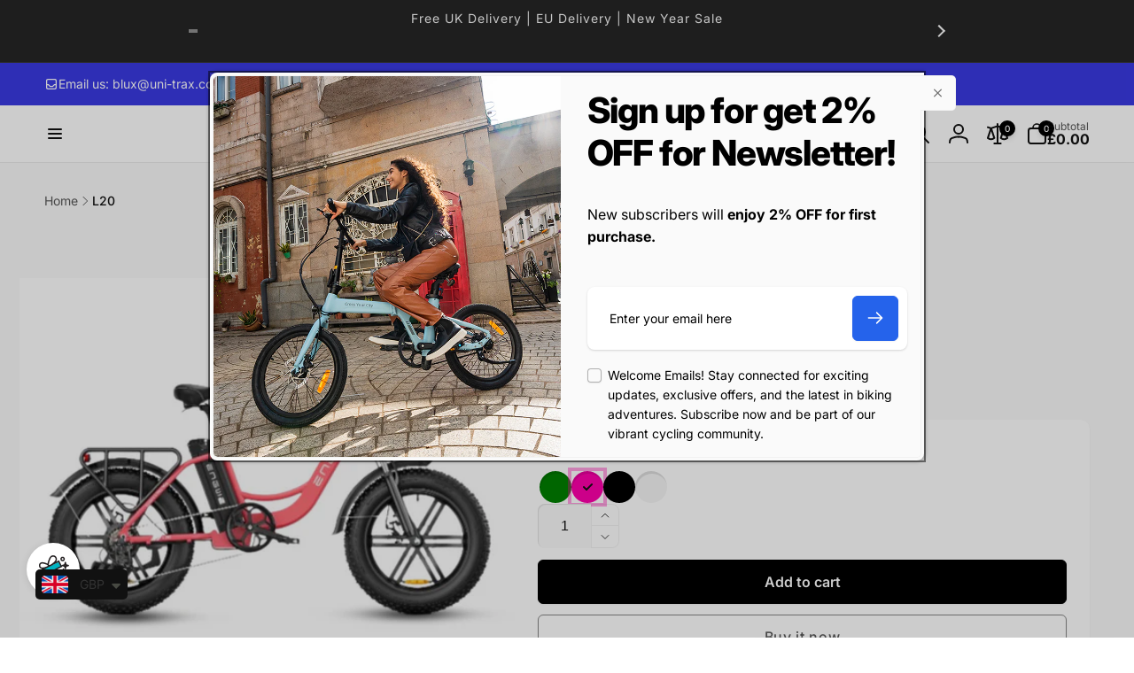

--- FILE ---
content_type: text/html; charset=utf-8
request_url: https://uni-trax.com/?section_id=background-color-swatches
body_size: 480
content:
<div id="shopify-section-background-color-swatches" class="shopify-section section background-color-swatches"><style data-shopify>[data-color="black"]{
          --color-swatch-background: 18, 18, 18;--color-check: 255, 255, 255;;
				}[data-color="blue"]{
          --color-swatch-background: 0, 85, 169;--color-check: 255, 255, 255;;
				}[data-color="red"]{
          --color-swatch-background: 230, 1, 1;--color-check: 255, 255, 255;;
				}[data-color="yellow"]{
          --color-swatch-background: 255, 255, 0;;
				}[data-color="albine-green"]{
          --color-swatch-background: 0, 160, 195;--color-check: 255, 255, 255;;
				}[data-color="brown"]{
          --color-swatch-background: 165, 42, 42;--color-check: 255, 255, 255;;
				}[data-color="gold"]{
          --color-swatch-background: 241, 213, 202;;
				}[data-color="graphite"]{
          --color-swatch-background: 122, 121, 115;--color-check: 255, 255, 255;;
				}[data-color="grey"]{
          --color-swatch-background: 128, 128, 128;--color-check: 255, 255, 255;;
				}[data-color="green"]{
          --color-swatch-background: 0, 128, 0;--color-check: 255, 255, 255;;
				}[data-color="navy"]{
          --color-swatch-background: 0, 0, 128;--color-check: 255, 255, 255;;
				}[data-color="olive"]{
          --color-swatch-background: 128, 128, 0;--color-check: 255, 255, 255;;
				}[data-color="orange"]{
          --color-swatch-background: 255, 165, 0;--color-check: 255, 255, 255;;
				}[data-color="pink"]{
          --color-swatch-background: 255, 192, 203;;
				}[data-color="purple"]{
          --color-swatch-background: 128, 0, 128;--color-check: 255, 255, 255;;
				}[data-color="silver"]{
          --color-swatch-background: 192, 192, 192;;
				}[data-color="white"]{
          --color-swatch-background: 246, 246, 246;;
				}[data-color="yellow-gold"]{
          --color-swatch-background: 255, 255, 0;--background-gradient: linear-gradient(46deg, rgba(255, 255, 0, 1) 13%, rgba(255, 215, 0, 1) 86%);
				}[data-color="moobbeam"]{
          --color-swatch-background: 247, 236, 236;;
				}[data-color="black-ocean"]{
          --color-swatch-background: 26, 26, 26;;
				}[data-color="shinning-black"]{
          --color-swatch-background: 13, 13, 13;;
				}[data-color="infinite-silver"]{
          --color-swatch-background: 207, 207, 207;;
				}[data-color="royal-ebony"]{
          --color-swatch-background: 126, 126, 126;;
				}[data-color="orange"]{
          --color-swatch-background: 236, 73, 0;;
				}[data-color="cumbrian-green"]{
          --color-swatch-background: 0, 120, 87;;
				}[data-color="cumbrain-green"]{
          --color-swatch-background: 0, 104, 98;;
				}[data-color="moon-beam"]{
          --color-swatch-background: 254, 242, 242;;
				}[data-color="moon-beam"]{
          --color-swatch-background: 254, 242, 242;;
				}[data-color="light-green"]{
          --color-swatch-background: 210, 255, 221;;
				}[data-color="emerald-green"]{
          --color-swatch-background: 0, 99, 72;;
				}[data-color="ruby"]{
          --color-swatch-background: 91, 0, 0;;
				}[data-color="neon-purple"]{
          --color-swatch-background: 135, 0, 182;;
				}[data-color="chalk-blue"]{
          --color-swatch-background: 116, 177, 185;;
				}[data-color="mint-green"]{
          --color-swatch-background: 199, 222, 187;;
				}[data-color="red-grey"]{
          --color-swatch-background: , , ;--background-gradient: linear-gradient(307deg, rgba(238, 0, 25, 1), rgba(145, 145, 145, 1) 96%);
				}[data-color="marine"]{
          --color-swatch-background: 23, 82, 104;;
				}[data-color="mole"]{
          --color-swatch-background: 94, 65, 25;;
				}[data-color="cream"]{
          --color-swatch-background: 241, 232, 204;;
				}[data-color="black-grey"]{
          --color-swatch-background: , , ;--background-gradient: linear-gradient(127deg, rgba(0, 0, 0, 1) 2%, rgba(184, 184, 184, 1) 100%);
				}[data-color="blue-grey"]{
          --color-swatch-background: , , ;--background-gradient: linear-gradient(228deg, rgba(21, 58, 252, 1), rgba(212, 212, 212, 1) 75%, rgba(212, 212, 212, 1) 100%);
				}[data-color="avocado-green"]{
          --color-swatch-background: 160, 203, 114;;
				}[data-color="flamingo-pink"]{
          --color-swatch-background: 255, 0, 172;;
				}[data-color="gem-blue"]{
          --color-swatch-background: 0, 61, 255;;
				}[data-color="ivory"]{
          --color-swatch-background: 244, 235, 228;;
				}[data-color="onyx-black"]{
          --color-swatch-background: 0, 0, 0;;
				}[data-color="grey-white"]{
          --color-swatch-background: , , ;--background-gradient: linear-gradient(54deg, rgba(208, 208, 208, 1) 14%, rgba(255, 255, 255, 1) 85%);
				}[data-color="neon-blue"]{
          --color-swatch-background: 0, 255, 243;;
				}.color-swatches-variant {
    background-image: var(--background-image);
    background-size: cover;
    background-position: center;
    background-repeat: no-repeat;
    background-origin: content-box;
  }</style>	</div>

--- FILE ---
content_type: text/html; charset=utf-8
request_url: https://uni-trax.com/?section_id=email-signup-popup&view=ajax
body_size: 1382
content:
<div id="shopify-section-email-signup-popup" class="shopify-section section email-signup-popup-section"><script src="//uni-trax.com/cdn/shop/t/5/assets/email-signup-popup.js?v=36496880475438544871698866584" defer="defer"></script>
    <email-signup-popup class="email-signup-popup email-signup-popup--has-image popup-modal no-js-hidden db color-background-2" 
      id="PopupModal-email-signup-popup"
      data-section-id="email-signup-popup"
      data-delay-time="5000"
      data-expiration-time="7"
      style="--desktop-height: 55rem;--mobile-height: 60rem;"
    >
      <div role="dialog" aria-label="Newsletter" aria-modal="true" class="popup-modal__content" tabindex="-1">
        <button id="ModalClose-email-signup-popup" type="button" class="popup-modal__toggle" aria-label="Close"><svg xmlns="http://www.w3.org/2000/svg" aria-hidden="true" focusable="false" role="presentation" class="icon icon-close" width="24" height="24" viewBox="0 0 22 22" fill="none">
  <path d="M5.5 16.5L16.5 5.5M5.5 5.5L16.5 16.5" stroke="currentColor" stroke-width="2" stroke-linecap="round" stroke-linejoin="round"/>
</svg></button><div class="popup-modal__content-info email-signup-popup__grid email-signup-popup__grid--has-image"><div class="email-signup-popup__media media h100"><img src="//uni-trax.com/cdn/shop/files/DSC01573-web.jpg?v=1768495612&amp;width=1500" alt="" srcset="//uni-trax.com/cdn/shop/files/DSC01573-web.jpg?v=1768495612&amp;width=165 165w, //uni-trax.com/cdn/shop/files/DSC01573-web.jpg?v=1768495612&amp;width=360 360w, //uni-trax.com/cdn/shop/files/DSC01573-web.jpg?v=1768495612&amp;width=535 535w, //uni-trax.com/cdn/shop/files/DSC01573-web.jpg?v=1768495612&amp;width=700 700w, //uni-trax.com/cdn/shop/files/DSC01573-web.jpg?v=1768495612&amp;width=875 875w, //uni-trax.com/cdn/shop/files/DSC01573-web.jpg?v=1768495612&amp;width=1070 1070w, //uni-trax.com/cdn/shop/files/DSC01573-web.jpg?v=1768495612&amp;width=1500 1500w" width="1500" height="1498" loading="lazy" sizes="(min-width: 1600px) 1100px, (min-width: 750px) calc(100vw * 0.67), 100vw">
              </div><div class="email-signup-popup__content-wrapper email-signup-popup__content-wrapper--right por">
              <div class="email-signup-popup__content w100 h100 flex flex-column justify-space-between">
                <div><h2 class="email-signup-popup__content__heading font-heading-extra-bold">Sign up for get 2% OFF  for Newsletter!</h2><div class="email-signup-popup__text rte small-margin-top">
                      <p>New subscribers will <strong>enjoy 2% OFF for first purchase.</strong></p>
                    </div></div><form method="post" action="/contact#ContactPopup" id="ContactPopup" accept-charset="UTF-8" class="email-signup-popup__newsletter element-small-margin-top"><input type="hidden" name="form_type" value="customer" /><input type="hidden" name="utf8" value="✓" /><input type="hidden" name="contact[tags]" value="newsletter"><div class="newsletter__form-field-wrapper flex justify-space-between">
                    <div class="field flex-grow-1">
                      <input
                        id="NewsletterForm--email-signup-popup"
                        type="email"
                        name="contact[email]"
                        class="newsletter__input field__input"
                        value=""
                        aria-required="true"
                        autocorrect="off"
                        autocapitalize="off"
                        autocomplete="email"
                        
                        placeholder="Enter your email here"
                        required
                      >
                      <label class="visually-hidden" for="NewsletterForm--email-signup-popup">
                        Email
                      </label>
                    </div>
                    <button type="submit" class="button newsletter__button email-signup-popup__submit-button" name="commit" id="ContactPopupSubscribe" aria-label="Subscribe"><svg width="20" height="20" viewBox="0 0 24 24" fill="none" aria-hidden="true" focusable="false" role="presentation" class="icon icon-arrow" xmlns="http://www.w3.org/2000/svg">
  <path d="M14 5L21 12M21 12L14 19M21 12L3 12" stroke="currentColor" stroke-width="2" stroke-linecap="round" stroke-linejoin="round"/>
</svg>
</button>
                  </div></form><div class="email-signup-popup__checkbox-wrapper flex">
                  <div class="por email-signup-popup__checkbox-inner virtual-checkbox">
                    <input type="checkbox" class="email-signup-popup__checkbox margin0 virtual-checkbox__checkbox" id="email-signup-popup-checkbox-email-signup-popup">
                    <label for="email-signup-popup-checkbox-email-signup-popup" class="email-signup-popup__label text-small db virtual-checkbox__label">
                      <svg class="email-signup-popup__icon-checkmark icon icon-checkmark virtual-checkbox__icon-checkmark" width="10" height="8" viewBox="0 0 10 8" fill="none" xmlns="http://www.w3.org/2000/svg">
                        <path d="M1.5 4.00002L3.83333 6.33335L8.5 1.66669" stroke="currentColor" stroke-width="2" stroke-linecap="round" stroke-linejoin="round"/>
                      </svg>
                      <span>Welcome Emails! Stay connected for exciting updates, exclusive offers, and the latest in biking adventures. Subscribe now and be part of our vibrant cycling community.</span>
                    </label>
                  </div>
                </div>
              </div>
            </div>
          </div></div>
    </email-signup-popup><div class="section-styles">  
      <link href="//uni-trax.com/cdn/shop/t/5/assets/component-rte.css?v=138419939303357694581700151734" rel="stylesheet" type="text/css" media="all" />
      <link href="//uni-trax.com/cdn/shop/t/5/assets/component-popup.css?v=5125551342919560301698866583" rel="stylesheet" type="text/css" media="all" />
      <link href="//uni-trax.com/cdn/shop/t/5/assets/component-newsletter.css?v=144301926171005223641700151733" rel="stylesheet" type="text/css" media="all" />
      <link href="//uni-trax.com/cdn/shop/t/5/assets/section-email-signup-popup.css?v=20579003192337594681700151742" rel="stylesheet" type="text/css" media="all" />
      <link href="//uni-trax.com/cdn/shop/t/5/assets/component-virtual-checkbox.css?v=129331986112078048091700151737" rel="stylesheet" type="text/css" media="all" />
    </div></div>

--- FILE ---
content_type: text/css
request_url: https://uni-trax.com/cdn/shop/t/5/assets/section-main-product.css?v=53282140612009979391700151745
body_size: 3681
content:
.product-section__padding{padding:1.5rem 0}.product:not(.product--no-media){margin:0}.product__media-wrapper{--outline-focus-offset: 0;padding-left:0}.product__info-wrapper{padding-left:0;padding-bottom:0}.product__deferred-media{padding-top:var(--ratio-percent)}.product__media img,.product__deferred-media img,.thumbnail-list__item img{object-fit:var(--object-fit);object-position:center center}.product__media-loading{width:5rem;position:absolute;top:calc(50% - 2.5rem);left:calc(50% - 2.5rem);color:rgb(var(--color-foreground),.5);z-index:1;transition:opacity .5s ease}.product__media.loaded+.product__media-loading{opacity:0}@media screen and (min-width: 750px){.product-section{--spacing-column: 2rem}.product-section__padding{padding:3.2rem 0}.page-width--extra-spacing-column{--spacing-column: 4rem}.product__sticky{display:block;position:sticky;top:1rem;z-index:2;transition:top .5s ease}.shopify-section-header-sticky.animate:not(.shopify-section-header-hidden)~.content-for-layout .product__sticky{top:calc(var(--header-height) + 1rem)}.product__sticky.product__media-wrapper{align-self:flex-start}.product__media-gallery--vertical{display:flex;position:relative;--vertical-thumbnail-width: 5rem;--column-gap: 1rem}.product__media-gallery--vertical-left{padding-left:calc(var(--vertical-thumbnail-width) + var(--column-gap))}.product__media-gallery--vertical-right{padding-right:calc(var(--vertical-thumbnail-width) + var(--column-gap))}.product__media-vertical{width:100%}.product__media-list--vertical{margin-bottom:0}.product__info-wrapper-media-left{padding-left:var(--spacing-column)}.product__info-wrapper-media-right{padding-right:var(--spacing-column)}.product__media-container .slider-buttons{display:none}}@media screen and (min-width: 990px){.product-section{--spacing-column: 4rem}.page-width--extra-spacing-column{--spacing-column: 8rem}.shopify-section-header-sticky.animate:not(.shopify-section-header-hidden)~.content-for-layout .product__sticky{top:calc(var(--header-height) - var(--nav-height, 0rem) + 1rem)}.shopify-section-header-sticky.animate:not(.shopify-section-header-hidden).toggle-nav.open-nav~.content-for-layout .product__sticky{top:calc(var(--header-height) + 1rem)}.product__media-gallery--vertical{--vertical-thumbnail-width: 6.5rem}.product--large:not(.product--no-media) .product__media-wrapper{max-width:65%;width:65%}.product--large:not(.product--no-media) .product__info-wrapper{max-width:35%;width:35%}.product--medium:not(.product--no-media) .product__media-wrapper,.product--small:not(.product--no-media) .product__info-wrapper{max-width:55%;width:55%}.product--medium:not(.product--no-media) .product__info-wrapper,.product--small:not(.product--no-media) .product__media-wrapper{max-width:45%;width:45%}.product:not(.product--small) .thumbnail__badge{height:3rem;width:3rem}.product:not(.product--small) .thumbnail__badge .icon{width:1.4rem;height:1.4rem}}@media screen and (min-width: 1200px){.product__media-gallery--vertical{--vertical-thumbnail-width: 8rem}}.rating--in-main{gap:1.6rem}.rating--in-main .rating-star{--star-width: 1.8rem}.rating__info{padding:.8rem 1rem;gap:1rem;border:.1rem solid rgb(var(--color-foreground),.05);box-shadow:0 .1rem .2rem rgba(var(--color-foreground),.05);border-radius:.4rem}.rating__info__count{border-left:.1rem solid rgb(var(--color-foreground),.5);padding-left:1rem}.background-input .rating--in-main .rating-star:before{background:rgb(var(--color-background-input))}.product__title+.rating-wrapper{margin-top:1.5rem}.product__info-box{box-shadow:0 1px 2px rgb(var(--color-foreground),.05);border-radius:1rem;background-color:rgb(var(--color-background));gap:2.3rem}.product__sale-box{padding:2.6rem}.shopify-payment-button__button [role=button].focused,.no-js .shopify-payment-button__button [role=button]:focus{outline:.2rem solid rgba(var(--color-foreground),.5)!important;outline-offset:.3rem;box-shadow:0 0 0 .1rem rgba(var(--color-button),var(--alpha-button-border)),0 0 0 .3rem rgb(var(--color-background)),0 0 .5rem .4rem rgba(var(--color-foreground),.3)!important}.shopify-payment-button__button [role=button]:focus:not(:focus-visible){outline:0;box-shadow:none!important}.shopify-payment-button__button [role=button]:focus-visible{outline:.2rem solid rgba(var(--color-foreground),.5)!important;box-shadow:0 0 0 .1rem rgba(var(--color-button),var(--alpha-button-border)),0 0 0 .3rem rgb(var(--color-background)),0 0 .5rem .4rem rgba(var(--color-foreground),.3)!important}button.shopify-payment-button__button--unbranded{--alpha-button-background: 0;--color-button-text: var(--color-foreground);--color-button: var(--color-foreground);background-color:rgba(var(--color-button),var(--alpha-button-background));color:rgb(var(--color-button-text),.7);font-size:1.4rem;line-height:calc(1 + .2 / var(--font-body-scale));letter-spacing:.07rem;border-color:rgb(var(--color-foreground),.5)}.shopify-payment-button__button--unbranded::selection{background-color:rgba(var(--color-button-text),.3)}.shopify-payment-button__button--unbranded:hover,.shopify-payment-button__button--unbranded:hover:not([disabled]){color:rgb(var(--color-button-text));background-color:rgba(var(--color-button),var(--alpha-button-background))}.shopify-payment-button__more-options{margin:1.6rem 0 1rem;font-size:1.2rem;line-height:calc(1 + .5 / var(--font-button-scale));letter-spacing:.05rem;text-decoration:underline;text-underline-offset:.3rem;font-family:var(--font-button-family);font-style:var(--font-button-style)}.shopify-payment-button__button+.shopify-payment-button__button--hidden{display:none}.product-form{display:block}.product-form__error-message-wrapper:not([hidden]){display:flex;align-items:center;font-size:1.2rem;margin-bottom:1.5rem}.product-form__error-message-wrapper svg{flex-shrink:0;width:1.2rem;height:1.2rem;margin-right:.7rem}.product-form__input--dropdown{max-width:25rem}.product-form__input--dropdown select{text-transform:capitalize}.product-form__input--fieldset{border:none;padding:0}.product-form__input__radio-list{gap:1rem}.product-form__input__radio-list--color{gap:1.4rem}.product-form__input__radio{clip:rect(0,0,0,0);overflow:hidden;position:absolute;height:1px;width:1px}.product-form__input__radio-label{cursor:pointer}.product-form__input__radio-label--pill{--hover-offset: 0rem;padding:1.4rem 1.8rem;border:.1rem solid rgb(var(--color-foreground),.05);box-shadow:0 .1rem .2rem rgb(var(--color-foreground),.05);border-radius:.6rem;background-color:rgb(var(--color-background))}.product-form__input__radio-label--color{--hover-offset: -.4rem;--default-check-color: var(--color-foreground);--color-check-icon: var(--color-check, var(--default-check-color));box-shadow:inset 1px 3px rgb(var(--color-foreground),.1);border-radius:var(--variants-pills-color-radius);width:3.6rem;height:3.6rem;color:rgb(var(--color-check-icon))}.color-swatches-variant{--default-check-color: 255, 255, 255;position:absolute;top:.3rem;left:.3rem;bottom:.3rem;right:.4rem}.color-swatches-variant--circle{border-radius:calc(var(--variants-pills-color-radius))}.product-form__input__radio-label--color .icon-checkmark{display:none}.product-form__input__radio-label:after{content:"";position:absolute;top:var(--hover-offset);right:var(--hover-offset);bottom:var(--hover-offset);left:var(--hover-offset);opacity:0;transition:opacity .5s ease}.product-form__input__radio-label--color:hover:after{border:.2rem solid rgb(var(--color-swatch-background, var(--color-foreground)));opacity:1;border-radius:var(--variants-pills-color-radius)}.product-form__input__radio-label--color-square:hover:after{border-radius:calc(var(--variants-pills-color-radius) - var(--hover-offset))}.product-form__input__radio:checked+.product-form__input__radio-label--color:hover:after{display:none}.product-form__input__radio:checked+.product-form__input__radio-label--color{outline:.4rem solid rgb(var(--color-swatch-background, var(--color-foreground)),.37)}.product-form__input__radio:checked+.product-form__input__radio-label--color .icon-checkmark{display:block;z-index:1}.product-form__input__radio-label--pill:hover{background-color:rgb(var(--color-background-input));color:rgb(var(--color-foreground),.7)}.product-form__input__radio:checked+.product-form__input__radio-label--pill{background-color:rgb(var(--color-background));color:rgb(var(--color-highlight));border-color:rgb(var(--color-highlight))}.product-form__input__radio:checked+.product-form__input__radio-label--pill:after{border:.1rem solid rgb(var(--color-highlight));opacity:1;border-radius:.5rem}.product-form__input__radio:checked+.product-form__input__radio-label--pill.soldout{color:rgb(var(--color-foreground),.35)}.product-form__input__radio-label--pill.soldout{color:rgb(var(--color-foreground),.55);box-shadow:none}.product-form__input__radio.disabled+.product-form__input__radio-label--pill:not(.soldout){color:rgb(var(--color-foreground),.35)}.product-form__input__radio-label.soldout:before{content:"";position:absolute;left:.1rem;bottom:.1rem;top:.1rem;right:.1rem}.product-form__input__radio-label--pill.soldout:before{background:linear-gradient(to top left,rgba(var(--color-foreground),0) 0% calc(50% - .1rem),rgb(var(--color-foreground),.5) 50%,rgba(var(--color-foreground),0) calc(50% + .1rem) 100%),linear-gradient(to top right,rgba(var(--color-foreground),0) 0% calc(50% - .1rem),rgb(var(--color-foreground),.5) 50%,rgba(var(--color-foreground),0) calc(50% + .1rem) 100%)}.product-form__input__radio-label--color.soldout{box-shadow:inset .1rem .3rem rgba(var(--color-foreground),.2)}.product-form__input__radio-label--color.soldout:before{border:.1rem solid rgb(var(--color-check-icon),.3);border-radius:var(--variants-pills-color-radius);background:linear-gradient(to top left,rgba(var(--color-check-icon),0) 0% calc(50% - .1rem),rgb(var(--color-check-icon),.5) 50%,rgba(var(--color-check-icon),0) calc(50% + .1rem) 100%),linear-gradient(to top right,rgba(var(--color-check-icon),0) 0% calc(50% - .1rem),rgb(var(--color-check-icon),.5) 50%,rgba(var(--color-check-icon),0) calc(50% + .1rem) 100%)}.product-form__input__radio:checked+label::selection{background-color:rgba(var(--color-background),.3)}.product-form__input__radio:disabled+label{border-color:rgba(var(--color-foreground),.1);color:rgba(var(--color-foreground),.4);text-decoration:line-through}.product-form__input__radio:focus-visible+label{box-shadow:0 0 0 .3rem rgb(var(--color-background)),0 0 0 .5rem rgba(var(--color-foreground),.55)}.popup-modal__button-size-chart button:hover{color:rgb(var(--color-foreground));cursor:pointer}.product-form__input__radio.focused+label,.no-js .shopify-payment-button__button [role=button]:focus+label{box-shadow:0 0 0 .3rem rgb(var(--color-background)),0 0 0 .5rem rgba(var(--color-foreground),.55)}.no-js .product-form__input__radio:focus:not(:focus-visible)+label{box-shadow:none}.product-form__submit[aria-disabled=true]+.shopify-payment-button .shopify-payment-button__button[disabled],.product-form__submit[disabled]+.shopify-payment-button .shopify-payment-button__button[disabled]{cursor:not-allowed;opacity:.5}@media screen and (forced-colors: active){.product-form__submit[aria-disabled=true]{color:Window}}.shopify-payment-button__more-options{color:rgb(var(--color-foreground))}.product__info-container{--element-distance: 2.3rem;--accordion-distance: var(--element-distance)}.product__info-container>*+*{margin:var(--element-distance) 0}.product__info-container iframe{max-width:100%}.product__info-container .product__description{margin:2.5rem 0}a.product__text{display:block;text-decoration:none;color:rgba(var(--color-foreground),.75)}.product__text--with-icon{gap:.5rem}.product__title{word-break:break-word}.product__vendor-link{margin-bottom:.3rem}.product__vendor-link span{color:rgb(var(--color-foreground),.7);font-weight:var(--font-body-weight)}.product__rte{opacity:.8}.product__text.caption-with-letter-spacing+.product__title{margin-top:0}.product__info-container>*:not(.accordion)+.accordion{margin-top:calc(var(--accordion-distance) * (-1))}.product__info-container>details-accordion.accordion{margin:0}.product__info-container>.accordion+*:not(.accordion){margin-top:0}.product .price .badge{margin-bottom:.5rem}.product .price dl{margin-top:.5rem;margin-bottom:.5rem}.product .price--sold-out .price__badge-sale{display:none}@media screen and (min-width: 750px){.product__title h1{font-size:3.6rem}.product__info-container .price--on-sale .price-item--regular{font-size:1.6rem}.product__info-container>*:first-child{margin-top:0}}.product__tax{margin-top:0rem}.product-form__buttons--input{display:grid;gap:1.2rem;grid-template-columns:1fr}.product-form__quantity{margin-right:.4rem}.product-form__submit,.shopify-payment-button button.shopify-payment-button__button--unbranded,.shopify-payment-button__button--branded{font-size:1.6rem;height:min-content;min-height:5rem}.shopify-payment-button button.shopify-payment-button__button--unbranded{padding:1.2rem 3rem}@media ((min-width: 420px) and (max-width:549px)) or ((min-width: 860px) and (max-width: 1365px)){.product-form__buttons--input:not(.product-form__buttons--no-quantity){grid-template-columns:auto 1fr}.product-form__buttons--input:not(.product-form__buttons--no-quantity) .shopify-payment-button{grid-column:span 2}}@media ((min-width: 550px) and (max-width: 749px)) or (min-width: 1366px){.product-form__buttons--input{grid-template-columns:auto repeat(2,1fr)}.product-form__buttons-single:not(.product-form__buttons--no-quantity){grid-template-columns:repeat(2,auto) 1fr}.product-form__buttons--no-quantity{grid-template-columns:repeat(2,1fr)}}.information-wrapper{padding:2.4rem 2.6rem}.information__label{color:rgb(var(--color-foreground),.6);margin-right:1rem}.information__value--link:not(.first){margin-left:.3rem}.information+.information{margin-top:.5rem}.product__subtotal__label{margin-right:.5rem}.product__media-item>a:focus-visible{outline:none}.product__media-item>a:focus-visible:before{content:"";position:absolute;left:var(--focus-outline-padding);right:var(--focus-outline-padding);top:var(--focus-outline-padding);bottom:var(--focus-outline-padding);outline:.2rem solid rgba(var(--color-foreground),.5);outline-offset:.3rem;box-shadow:0 0 0 .3rem rgb(var(--color-background)),0 0 .5rem .4rem rgba(var(--color-foreground),.3);z-index:1}@media screen and (max-width: 749px){product-thumbnail-vertical-slider-component{display:block}.product__info-wrapper{margin-top:3rem}}@media screen and (min-width: 750px){.product--thumbnail .product__media-item:not(.is-active){display:none}}.product__media-item.product__media-item--variant{display:none}.product__media-item--variant:first-child{display:block}@media screen and (max-width: 749px){.product__media-list{--border-radius: 0}.slider.product__media-list .product__media-item:first-of-type{margin-left:0}.slider.product__media-list .product__media-item:last-of-type{margin-right:0}}@media screen and (min-width: 750px) and (max-width: 989px){.product__media-list .product__media-item:first-child{padding-left:0}.product--thumbnail_slider .product__media-list{margin-left:0}.product__media-list .product__media-item{width:100%}}.product__media-icon .icon{width:2.2rem;height:2.2rem}.product__media-icon,.thumbnail__badge{background-color:rgb(var(--color-background));border-radius:1.8rem;color:rgb(var(--color-foreground),.7);display:flex;align-items:center;justify-content:center;height:4.6rem;width:4.6rem;position:absolute;left:1.3rem;bottom:1.3rem;z-index:1;box-shadow:0 1px 3px rgba(var(--color-foreground),.1),0 1px 2px rgba(var(--color-foreground),.06)}.product__media-video .product__media-icon{opacity:1}.product__modal-opener--image:hover{cursor:zoom-in}.product__modal-opener:hover .product__media-icon{border:.1rem solid rgba(var(--color-foreground),.1)}@media screen and (min-width: 750px){.grid__item.product__media-item--full{width:100%}.product--columns .product__media-item:not(.product__media-item--single):not(:only-child){max-width:calc(50% - var(--grid-desktop-horizontal-spacing) / 2)}.product--large.product--columns .product__media-item--full .deferred-media__poster-button{height:5rem;width:5rem}.product--medium.product--columns .product__media-item--full .deferred-media__poster-button{height:4.2rem;width:4.2rem}.product--medium.product--columns .product__media-item--full .deferred-media__poster-button .icon{width:1.8rem;height:1.8rem}.product--small.product--columns .product__media-item--full .deferred-media__poster-button{height:3.6rem;width:3.6rem}.product--small.product--columns .product__media-item--full .deferred-media__poster-button .icon{width:1.6rem;height:1.6rem}}@media screen and (min-width: 990px){.product--stacked .product__media-item{max-width:calc(50% - var(--grid-desktop-horizontal-spacing) / 2)}.product:not(.product--columns) .product__media-list .product__media-item,.product:not(.product--columns) .product__media-list .product__media-item--full{width:100%;max-width:100%}}.product__media-item>*{display:block;position:relative}.product__media-list .deferred-media,.product__media{border-radius:.8rem}@media screen and (max-width: 749px){.product--thumbnail .is-active .deferred-media,.product--thumbnail_slider .is-active .deferred-media{display:block;width:100%}}.product__media-list.slider{scroll-behavior:auto}.product__media-list .media>*{overflow:hidden}.thumbnail-list{grid-gap:1rem}.product__slider-button{position:absolute;top:50%;transform:translateY(-50%)}.product__slider-button--prev{left:0}.product__slider-button--next{right:0}@media screen and (min-width: 750px){.product--stacked .product__media-list{row-gap:var(--grid-desktop-vertical-spacing)}.product--stacked .thumbnail-list{display:none}.thumbnail-list{display:grid;grid-template-columns:repeat(4,1fr)}.product__slider-button.slider-button--large{opacity:0;visibility:hidden;transition:opacity .5s ease,visibility .5s ease}.product__media-gallery>slider-component:not(.thumbnail-slider):hover .product__slider-button.slider-button--large{opacity:1;visibility:visible}}.thumbnail-list_item--variant:not(:first-child){display:none}@media screen and (min-width: 990px){.thumbnail-list{grid-template-columns:repeat(4,1fr)}.product--medium .thumbnail-list{grid-template-columns:repeat(5,1fr)}.product--large .thumbnail-list{grid-template-columns:repeat(6,1fr)}.slider.thumbnail-list:not(.thumbnail-list--vertical)::-webkit-scrollbar{display:initial}}@media screen and (max-width: 749px){.product__media-item{display:flex;align-items:center}.product__modal-opener{width:100%}.thumbnail-slider{display:flex;align-items:center;padding:0 4rem}.thumbnail-slider .thumbnail-list.slider{display:flex;padding:1rem .1rem;flex:1;scroll-padding-left:.1rem}.thumbnail-list--center-mobile{justify-content:center}.thumbnail-list__item.slider__slide{width:calc(20% - .8rem)}}.thumbnail-list__item.slider__slide .thumbnail{width:calc(100% - .4rem);margin:0 auto}@media screen and (min-width: 750px){.product--thumbnail_slider .thumbnail-slider{display:flex;align-items:center}.product--thumbnail_slider .thumbnail-slider:not(.thumbnail-slider--vertical){padding:0 4rem}.thumbnail-slider .thumbnail-list.slider--tablet{display:flex;padding:.5rem .1rem .3rem;flex:1;scroll-padding-left:.5rem}.thumbnail-slider--vertical{position:absolute;top:0;width:var(--vertical-thumbnail-width);height:100%;padding:5rem 0}.thumbnail-list--center-tablet-up{justify-content:center}.thumbnail-list.slider--tablet .thumbnail-list__item.slider__slide{width:calc(25% - .8rem)}.product__media-gallery--vertical-left .thumbnail-slider--vertical{left:0}.product__media-gallery--vertical-right .thumbnail-slider--vertical{right:0}.thumbnail-slider--vertical .slider-button{left:calc(50% - 2rem);right:auto;transform:rotate(90deg)}.thumbnail-slider--vertical .slider-button--prev{top:0}.thumbnail-slider--vertical .slider-button--next{top:auto;bottom:0}.thumbnail-slider--vertical .thumbnail-list.slider--tablet .thumbnail-list__item.slider__slide{width:100%}.thumbnail-slider--vertical .thumbnail-list .slider__slide:not(.thumbnail-list_item--variant):nth-last-of-type(2){margin-bottom:.3rem}.thumbnail-slider--vertical .slider__slide .thumbnail{margin:.1rem auto}.thumbnail-slider.thumbnail-slider--vertical .thumbnail-list.slider--tablet{flex-direction:column;overflow-y:auto;scroll-snap-type:y mandatory;height:100%;padding:.1rem;scroll-padding-top:1px}.product--thumbnail_slider .slider-mobile-gutter .slider-button{display:flex}}@media screen and (min-width: 900px){.thumbnail-list--center-large-up{justify-content:center}.thumbnail-list.slider--tablet .thumbnail-list__item.slider__slide{width:calc(20% - .8rem)}}button.thumbnail{cursor:pointer;border:none;border-radius:.8rem}button.thumbnail.ratio{padding:0}button.thumbnail:not(.ratio){padding-top:0;padding-left:0;padding-right:0}.thumbnail:hover{opacity:.7}.thumbnail[aria-current]{opacity:.5}.thumbnail[aria-current]:focus-visible{box-shadow:0 0 0 .3rem rgb(var(--color-background)),0 0 0 .5rem rgba(var(--color-foreground),.5)}.thumbnail[aria-current]:focus,.thumbnail.focused{outline:0;box-shadow:0 0 0 .3rem rgb(var(--color-background)),0 0 0 .5rem rgba(var(--color-foreground),.5)}@media (forced-colors: active){.thumbnail[aria-current]:focus,.thumbnail.focused{outline:transparent solid 1px}}.thumbnail[aria-current]:focus:not(:focus-visible){outline:0;box-shadow:0 0 0 .2rem rgb(var(--color-foreground))}.thumbnail img{pointer-events:none}.thumbnail--narrow img{height:100%;width:auto;max-width:100%}.thumbnail--wide img{height:auto;width:100%}.thumbnail__badge .icon{width:1.2rem;height:1.2rem}.thumbnail__badge{color:rgb(var(--color-foreground),.6);height:2rem;width:2rem;left:auto;right:.5rem;top:.5rem}@media screen and (min-width: 750px){.product--media-right{flex-direction:row-reverse}}.product:not(.featured-product) .product__view-details{display:none}.product__view-details{display:block;text-decoration:none}.product__view-details:hover{text-decoration:underline;text-underline-offset:.3rem}.product__view-details .icon{width:1.2rem;margin-left:1.2rem;flex-shrink:0}.trusted-payment-badges{gap:.5rem}.trusted-payment-badge{height:fit-content}.trusted-payment-badge-holder{max-height:15rem}.product__sale-box__footer{padding-top:2.2rem;margin-top:.3rem;gap:2rem}.product__sale-box__footer:before{content:"";position:absolute;left:-2.6rem;right:-2.6rem;top:0;border-top:.2rem solid rgb(var(--color-foreground),.05)}.product__sale-box__footer-button.compare-add-button{width:auto;height:auto}.product__sale-box__footer-button{gap:.8rem;color:rgb(var(--color-foreground),.7)}.product__sale-box__footer-button:before{content:"";position:absolute;width:100%;height:4.4rem}span.compare-added-check--main{width:1.3rem;height:1.3rem}span.compare-added-check--main .icon{width:.7rem}.product__sale-box__footer-sep{background:rgb(var(--color-foreground),.05);width:.2rem}.recipient-form{--recipient-checkbox-margin-top: .64rem;margin-bottom:var(--element-distance)}input[type=checkbox].recipient-form__checkbox-control,.recipient-checkbox:before{position:absolute;top:0;left:0;width:1.6rem;height:1.6rem;margin-top:var(--recipient-checkbox-margin-top)}.recipient-form__checkbox-control{z-index:-1}.recipient-checkbox{padding-left:2.1rem;padding-top:.2rem}.recipient-checkbox:before{content:"";border-radius:.4rem;background:inherit;background:rgb(var(--color-background));border:.1rem solid rgb(var(--color-foreground),.3);box-shadow:0 1px 2px rgb(var(--color-foreground),.07)}.recipient-checkbox__icon-checkmark{visibility:hidden;position:absolute;left:.3rem;z-index:5;top:calc(var(--recipient-checkbox-margin-top) + .4rem)}.recipient-form__checkbox-control:checked+.recipient-checkbox:before{box-shadow:none;background:rgb(var(--color-button));border-color:rgb(var(--color-button))}.recipient-form__checkbox-control:checked+label .icon-checkmark{visibility:visible;color:rgb(var(--color-button-text))}.no-js .recipient-checkbox,.js .recipient-fields{display:none}.recipient-form>input[type=checkbox]:checked~.recipient-fields{display:block;animation:animateMenuOpen .5s ease}.recipient-form>input[type=checkbox]:not(:checked,:disabled)~.recipient-fields,.recipient-email-label{display:none}.js .recipient-email-label.required,.no-js .recipient-email-label.optional{display:inline}
/*# sourceMappingURL=/cdn/shop/t/5/assets/section-main-product.css.map?v=53282140612009979391700151745 */


--- FILE ---
content_type: text/css
request_url: https://uni-trax.com/cdn/shop/t/5/assets/component-cart-drawer.css?v=82574040004344651311700151730
body_size: 585
content:
.drawer__inner--cart{padding-bottom:0}.cart-drawer__warnings{flex:1}cart-drawer:not(.is-empty) .drawer__inner-empty{display:none}.cart-drawer__warnings--has-collection .cart__login-title{margin-top:2.5rem}.cart-drawer__warnings .drawer__close{right:5px}cart-drawer.is-empty .drawer__footer,cart-drawer.is-empty .cart-drawer__scroll-area{display:none}.drawer__footer details{margin-top:-1.5rem;border-bottom:.1rem solid rgba(var(--color-foreground),.2)}.drawer__footer__details-content{transition:opacity .3s ease,box-shadow .3s ease}.drawer__footer__details-content,.drawer__footer details[open].closing .drawer__footer__details-content{opacity:0}.drawer__footer details[open]{padding-bottom:1.5rem}.drawer__footer details[open] .drawer__footer__details-content{opacity:1}.drawer__footer summary{display:flex;position:relative;line-height:1;padding:1.5rem 0}.drawer__footer__inner>*+*{padding-top:1.5rem}.cart-drawer .drawer__cart-items-wrapper{flex-grow:1}.cart-drawer__scroll-area{overflow:auto}button.cart-drawer__recommendation-item__button.loading .loading-overlay__spinner{width:min(3rem,50%)}.cart-drawer__scroll-area__line{margin:1.6rem -2rem}.cart-drawer__recommendation__slider-buttons{column-gap:1.5rem}.cart-drawer__recommendation__slider-button{width:3.4rem;height:3.4rem}@media screen and (max-height: 650px){.cart-drawer__scroll-area{overflow:visible}.cart-drawer__footer__action-content.appear{overflow:auto}cart-drawer.busy .drawer__inner{overflow:hidden}.cart-drawer__footer__action-content.appear{max-height:100vh}}.cart-drawer .cart-items thead{margin-bottom:.5rem}.cart-drawer .cart-items thead th:first-child,.cart-drawer .cart-items thead th:last-child{width:0;padding:0}.cart-drawer .cart-items thead th:nth-child(2){width:100%;padding-left:0}.cart-drawer__footer>*+*{margin-top:1rem}.cart-drawer .price{line-height:1}.cart-drawer .product-option dd{word-break:break-word}.cart-drawer details[open]>summary .icon-caret{transform:rotate(180deg)}div.drawer__footer{padding:0}.drawer__footer__inner{border-top:.1rem solid rgba(var(--color-foreground),.08);padding:2rem}.drawer__footer .cart__dynamic-checkout-buttons{max-width:100%}.drawer__footer #dynamic-checkout-cart ul{flex-wrap:wrap!important;flex-direction:row!important;margin:.5rem -.5rem 0 0!important;gap:.5rem}.drawer__footer [data-shopify-buttoncontainer]{justify-content:flex-start}.drawer__footer #dynamic-checkout-cart ul>li{flex-basis:calc(50% - .5rem)!important;margin:0!important}.drawer__footer #dynamic-checkout-cart ul>li:only-child{flex-basis:100%!important;margin-right:.5rem!important}@media screen and (min-width: 750px){.drawer__footer #dynamic-checkout-cart ul>li{flex-basis:calc(100% / 3 - .5rem)!important;margin:0!important}.drawer__footer #dynamic-checkout-cart ul>li:first-child:nth-last-child(2),.drawer__footer #dynamic-checkout-cart ul>li:first-child:nth-last-child(2)~li,.drawer__footer #dynamic-checkout-cart ul>li:first-child:nth-last-child(4),.drawer__footer #dynamic-checkout-cart ul>li:first-child:nth-last-child(4)~li{flex-basis:calc(50% - .5rem)!important}}.cart-drawer__scroll-area::-webkit-scrollbar{width:3px}.cart-drawer__scroll-area::-webkit-scrollbar-thumb{background-color:rgba(var(--color-foreground),.7);border-radius:100px}.cart-drawer__scroll-area::-webkit-scrollbar-track-piece{margin-top:31px}.shipping-calculator__results-list{margin:1rem 0 0}.drawer__footer__actions{box-shadow:0 1px 2px rgb(var(--color-foreground),.08);border-radius:6px;gap:.2rem}.cart-drawer__footer__action{background:rgb(var(--color-background))}.cart-drawer__footer__action-label{padding:1.2rem .5rem;cursor:pointer;font-weight:var(--font-button-weight-medium)}.cart-drawer__footer__action-label:before{opacity:0;visibility:hidden;content:"";position:fixed;width:100vw;height:100vh;left:calc(100% - 100vw);top:0;background-color:rgb(var(--color-overlay),.6);transition:opacity .5s ease}.cart-drawer__footer__action.open .cart-drawer__footer__action-label:before{opacity:1;visibility:visible;z-index:2}.cart-drawer__footer__action-label span{margin-left:.5rem}.cart-drawer__footer__action-content{position:fixed;bottom:calc((-1) * var(--drawer-bottom-position));right:0;transform:translateY(100%);transition:transform .3s ease;background-color:rgb(var(--color-background));z-index:3;display:none}.cart-drawer__footer__content-inner{padding:2rem}.cart-drawer__footer__content-heading-wrapper{border-bottom:1px solid rgb(var(--color-foreground),.05);box-shadow:0 1px 2px rgba(var(--color-foreground),.03);padding:1.5rem 2rem}.cart-drawer__footer__content-heading{gap:.6rem;letter-spacing:-.72px}.cart-drawer__footer__action-content.appear{display:block}.cart-drawer__footer__action-content.appear.animate{transform:translateY(0)}.cart-drawer__footer__action-close{cursor:pointer}.cart-drawer__footer__action-close .icon{width:1.5rem;height:1.5rem;fill:currentColor}
/*# sourceMappingURL=/cdn/shop/t/5/assets/component-cart-drawer.css.map?v=82574040004344651311700151730 */


--- FILE ---
content_type: text/css
request_url: https://uni-trax.com/cdn/shop/t/5/assets/component-countdown.css?v=43023173060342873831700151732
body_size: -439
content:
.countdown__timer{gap:1.2rem}.countdown__part__value--in-banner{min-width:7rem;height:5rem;padding:1rem;background:rgb(var(--color-background));border-radius:1rem;margin-bottom:.5rem;box-shadow:0 10px 10px -5px #2b2b2b0a,0 20px 25px -5px #2b2b2b1a;letter-spacing:-.96px}.countdown__text--in-banner{color:rgb(var(--color-background));font-size:calc(1rem * var(--font-body-scale));letter-spacing:1px}@media screen and (min-width: 750px){.countdown__timer{gap:1.6rem}.countdown__text--in-banner{font-size:calc(1.2rem * var(--font-body-scale));letter-spacing:1.2px}}.product__countdown{padding:1.6rem 2.4rem}.countdown-simple__inner{gap:1rem 2.4rem}.countdown__timer-simple{gap:.8rem}.countdown__part--simple{border-radius:.6rem;border:.1rem solid rgb(var(--color-foreground),.05);background:var(--color-background);box-shadow:0 1px 2px rgba(var(--color-foreground),.07);min-width:4.5rem;height:5rem;padding:.8rem 1.2rem}.countdown__part__value--simple{font-size:calc(2rem * var(--font-heading-scale));letter-spacing:-.6px}.countdown__text--simple{color:rgb(var(--color-foreground));font-size:calc(.8rem * var(--font-body-scale));letter-spacing:.5px}.countdown__sep{gap:.5rem}.countdown__part--simple.hidden+.countdown__sep{display:none}@media (min-width: 425px){.countdown__part--simple{min-width:6rem}.countdown__part__value--simple{font-size:calc(1rem * var(--font-body-scale))}}
/*# sourceMappingURL=/cdn/shop/t/5/assets/component-countdown.css.map?v=43023173060342873831700151732 */


--- FILE ---
content_type: text/css
request_url: https://uni-trax.com/cdn/shop/t/5/assets/section-email-signup-popup.css?v=20579003192337594681700151742
body_size: -124
content:
.email-signup-popup{--popup-height: var(--mobile-height)}.email-signup-popup .popup-modal__content:focus-visible{box-shadow:none}.email-signup-popup__content{padding:1.5rem}div.email-signup-popup__grid{display:grid;padding:0}.email-signup-popup__media{border-radius:var(--popup-corner-radius) 0 0 var(--popup-corner-radius)}.email-signup-popup__content__heading{margin-top:0}.email-signup-popup__newsletter-field-input{max-width:35rem}.email-signup-popup:not(.email-signup-popup--has-image) .email-signup-popup__checkbox-wrapper{justify-content:center}.email-signup-popup__content-wrapper:only-child{text-align:center}.email-signup-popup__submit-button{padding:1.2rem 1.5rem}.email-signup-popup .popup-modal__content{max-height:var(--popup-height);margin:max(10vh,calc((100vh - var(--popup-height)) / 2)) auto}@media screen and (max-width: 749px){.email-signup-popup__grid--has-image{grid-template-rows:20rem 1fr}.email-signup-popup__content-wrapper:only-child{display:flex;align-items:center}}@media screen and (min-width: 750px){.email-signup-popup{--popup-height: var(--desktop-height)}.email-signup-popup--has-image .popup-modal__content{width:90%}.email-signup-popup__content-wrapper{display:flex;align-items:center}.email-signup-popup__content-wrapper--left{order:-1}.email-signup-popup__grid{grid-template-columns:repeat(2,1fr)}.email-signup-popup__content-wrapper:only-child{grid-column:1/3}}@media screen and (min-width: 990px){.email-signup-popup__grid{gap:1.5rem}.email-signup-popup:not(.email-signup-popup--has-image) .popup-modal__content{max-width:70rem}.email-signup-popup--has-image .popup-modal__content{max-width:80rem;--popup-distance: 20vh}}@media screen and (min-width: 1366px){.email-signup-popup .popup-modal__content{width:70%}}
/*# sourceMappingURL=/cdn/shop/t/5/assets/section-email-signup-popup.css.map?v=20579003192337594681700151742 */


--- FILE ---
content_type: text/css
request_url: https://uni-trax.com/cdn/shop/t/5/assets/component-virtual-checkbox.css?v=129331986112078048091700151737
body_size: -540
content:
input[type=checkbox].virtual-checkbox__checkbox{position:absolute;top:.4rem;left:.1rem;width:1.4rem;height:1.4rem}.virtual-checkbox__checkbox{z-index:-1}.virtual-checkbox__label:before{content:"";border-radius:.4rem;position:absolute;background:rgb(var(--color-background));border:.1rem solid rgb(var(--color-foreground),.3);width:1.6rem;height:1.6rem;top:.3rem;left:0;box-shadow:0 1px 2px rgb(var(--color-foreground),.07)}.virtual-checkbox__label{padding-left:2.3rem}.virtual-checkbox__icon-checkmark{visibility:hidden;position:absolute;left:.3rem;z-index:5;top:.7rem}.virtual-checkbox__checkbox:checked+.virtual-checkbox__label:before{box-shadow:none;background:rgb(var(--color-button));border-color:rgb(var(--color-button))}.virtual-checkbox__checkbox:checked+label .icon-checkmark{visibility:visible;color:rgb(var(--color-button-text))}
/*# sourceMappingURL=/cdn/shop/t/5/assets/component-virtual-checkbox.css.map?v=129331986112078048091700151737 */


--- FILE ---
content_type: text/javascript
request_url: https://uni-trax.com/cdn/shop/t/5/assets/email-signup-popup.js?v=36496880475438544871698866584
body_size: -125
content:
class EmailSignUpPopup extends ModalDialog{constructor(){super(),this.key="email-signup-popup",this.moved=!0,this.showPopup()}disconnectedCallback(){this.onCheckboxHandler&&this.querySelector(".email-signup-popup__checkbox").removeEventListener("change",this.onCheckboxHandler)}loadContent(){const delayTime=Math.max(parseInt(this.dataset.delayTime)-500,0);setTimeout(()=>{fetch(window.Shopify.routes.root+`?section_id=${this.dataset.sectionId}&view=ajax`).then(response=>response.text()).then(responseText=>{this.classList.add("loaded");const styles=getDomHtmlFromText(responseText,".section-styles");document.body.appendChild(styles),setTimeout(()=>{const content=getDomHtmlFromText(responseText,".popup-modal__content-info");this.querySelector(".popup-modal__content").appendChild(content),this.openPopup(),this.attachEvents()},500)})},delayTime)}showPopup(){let isTurnOff=!1;const currentCookieValue=BtStorageUtil.get(this.key,!1);if(currentCookieValue!=null&&currentCookieValue!="1"){var expirationTime=Date.parse(currentCookieValue),now=new Date().getTime();expirationTime>now&&(isTurnOff=!0)}!isTurnOff&&!Shopify.designMode&&(this.classList.contains("loaded")?(this.openPopup(),this.attachEvents()):this.loadContent())}openPopup(){this.show()}attachEvents(){this.onCheckboxHandler=this.onCheckboxChange.bind(this),this.querySelector(".email-signup-popup__checkbox").addEventListener("change",this.onCheckboxHandler)}onCheckboxChange(event){event.target.checked?BtStorageUtil.set(this.key,new Date(new Date().setDate(new Date().getDate()+parseInt(this.dataset.expirationTime))).toString()):BtStorageUtil.remove(this.key)}}customElements.define("email-signup-popup",EmailSignUpPopup);
//# sourceMappingURL=/cdn/shop/t/5/assets/email-signup-popup.js.map?v=36496880475438544871698866584
